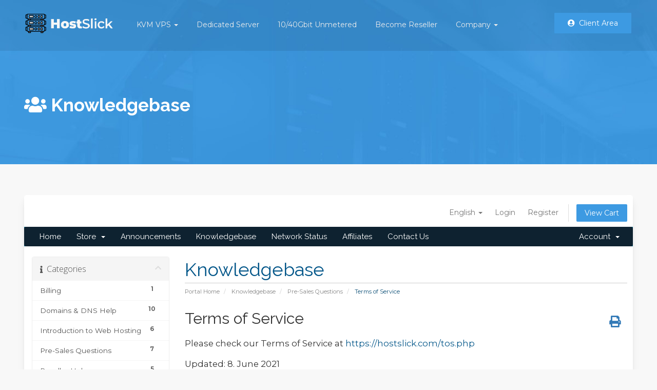

--- FILE ---
content_type: text/html; charset=utf-8
request_url: https://hostslick.com/clients/knowledgebase/3/Terms-of-Service.html
body_size: 7145
content:
<!DOCTYPE html>
<html lang="en">
<head>
    <meta charset="utf-8" />
    <meta http-equiv="X-UA-Compatible" content="IE=edge">
    <meta name="viewport" content="width=device-width, initial-scale=1">
    <title>Terms of Service - Knowledgebase - HostSlick e. K.</title>

    <link rel="shortcut icon" href="/clients/templates/hostslickwhmcs/html/assets/favicon.ico" type="image/x-icon">

<!-- Styling -->
<link href="//fonts.googleapis.com/css?family=Open+Sans:300,400,600|Raleway:400,700" rel="stylesheet">
<link href="/clients/templates/six/css/all.min.css?v=c9f5bf" rel="stylesheet">
<link href="/clients/templates/hostslickwhmcs/html/css/global.css" rel="stylesheet">
<link href="https://cdnjs.cloudflare.com/ajax/libs/animate.css/3.7.2/animate.min.css" rel="stylesheet">
<link href="/clients/assets/css/fontawesome-all.min.css" rel="stylesheet">
<link href="/clients/templates/hostslickwhmcs/css/custom.css" rel="stylesheet">

<!-- HTML5 Shim and Respond.js IE8 support of HTML5 elements and media queries -->
<!-- WARNING: Respond.js doesn't work if you view the page via file:// -->
<!--[if lt IE 9]>
  <script src="https://oss.maxcdn.com/libs/html5shiv/3.7.0/html5shiv.js"></script>
  <script src="https://oss.maxcdn.com/libs/respond.js/1.4.2/respond.min.js"></script>
<![endif]-->

<script type="text/javascript">
    var csrfToken = '17943ef12d64eca81a2651222b48ce0e878c6a68',
        markdownGuide = 'Markdown Guide',
        locale = 'en',
        saved = 'saved',
        saving = 'autosaving',
        whmcsBaseUrl = "/clients",
        requiredText = 'Required',
        recaptchaSiteKey = "";
</script>
<script src="/clients/templates/six/js/scripts.min.js?v=c9f5bf"></script>
<script src="https://cdnjs.cloudflare.com/ajax/libs/wow/1.1.2/wow.min.js"></script> 
<script>new WOW().init();</script>

    <script type="text/javascript">

var _gaq = _gaq || [];
_gaq.push(['_setAccount', 'UA-73436767-1']);
_gaq.push(['_setDomainName', 'HostSlick.com']);
_gaq.push(['_trackPageview']);

(function() {
var ga = document.createElement('script'); ga.type = 'text/javascript'; ga.async = true;
ga.src = ('https:' == document.location.protocol ? 'https://ssl' : 'http://www') + '.google-analytics.com/ga.js';
var s = document.getElementsByTagName('script')[0]; s.parentNode.insertBefore(ga, s);
})();

</script>



</head>
<body data-phone-cc-input="1">



<div class="heading">
  <nav id="scroll" class="navbar navbar-default navbar-fixed-top animated slideInDown firstnav">
    <div class="container">
      <div class="navbar-header">
        <button type="button" class="navbar-toggle collapsed" data-toggle="collapse" data-target="#navbar" aria-expanded="false" aria-controls="navbar"> <span class="sr-only">Toggle navigation</span> <span class="icon-bar"></span> <span class="icon-bar"></span> <span class="icon-bar"></span> </button>
        <a class="navbar-brand logo-white enable" href="https://hostslick.com/index.php"><img src="/clients/templates/hostslickwhmcs/html/assets/logo-white.png"/></a> <a class="navbar-brand logo-normal" href="https://hostslick.com/index.php"><img src="/clients/templates/hostslickwhmcs/html/assets/logo.png"/></a> </div>
      <div id="navbar" class="navbar-collapse collapse">
        <ul class="nav navbar-nav">
          <li class="dropdown">
                        <a href="https://hostslick.com/vps.php" class="dropdown-toggle" data-toggle="dropdown" role="button" aria-haspopup="true" aria-expanded="false">
                            KVM VPS <span class="caret"></span>
                        </a>
                        <ul class="dropdown-menu">
                            <li><a href="https://hostslick.com/vps.php">Intel KVM VPS</a></li>
                            <li><a href="https://hostslick.com/ryzen-vps.php">AMD KVM VPS</a></li>
                            <li><a href="#">Storage VPS (Coming soon)</a></li>
                        </ul>
                    </li>
                    <li><a href="https://hostslick.com/dedicated.php">Dedicated Server</a></li>
                    <li><a href="https://hostslick.com/10gbit-servers.php">10/40Gbit Unmetered</a></li>
                    <li><a href="/clients/become-reseller.php">Become Reseller</a></li>
                    <li class="dropdown">
          
          
          <li class="dropdown"> <a href="#" class="dropdown-toggle" data-toggle="dropdown" role="button" aria-haspopup="true" aria-expanded="false">Company <span class="caret"></span></a>
            <ul class="dropdown-menu">
              <li><a href="https://hostslick.com/about-our-company.php">About Us</a></li>
              <li><a href="/clients/submitticket.php">Contact Us</a></li>
              <li><a href="/clients/clientarea.php">Client Area</a></li>
              <li><a href="/clients/knowledgebase/3/Terms-of-Service.html">Terms of Service</a></li>
              <li><a href="/clients/index.php?rp=/knowledgebase/36/Privacy-Policy.html">Privacy Policy and Imprint</a></li>
              <li><a href="/clients/knowledgebase/39/Delivery-Policy.html">Delivery Policy</a></li>
              <li><a href="https://status.hostslick.com">Delivery Policy</a></li>
            </ul>
          </li>
        </ul>
        <ul class="nav navbar-nav navbar-right">
          <li><a href="/clients/clientarea.php">
            <button class="btn btn-primary"><i class="fas fa-user-circle" aria-hidden="true"></i>&nbsp; Client Area</button>
            </a></li>
        </ul>
      </div>
    </div>
  </nav>
  <div class="start sm">
    <div class="container">
      <h1><i class="fas fa-users" aria-hidden="true"></i> Knowledgebase</h1>
    </div>
  </div>
</div>

<div class="page">
<div class="container">
<div id="whmcsthemes">


<section id="header">
    <div class="container">
        <ul class="top-nav">
                            <li>
                    <a href="#" class="choose-language" data-toggle="popover" id="languageChooser">
                        English
                        <b class="caret"></b>
                    </a>
                    <div id="languageChooserContent" class="hidden">
                        <ul>
                                                            <li>
                                    <a href="/clients/knowledgebase/3/Terms-of-Service.html?language=arabic">العربية</a>
                                </li>
                                                            <li>
                                    <a href="/clients/knowledgebase/3/Terms-of-Service.html?language=azerbaijani">Azerbaijani</a>
                                </li>
                                                            <li>
                                    <a href="/clients/knowledgebase/3/Terms-of-Service.html?language=catalan">Català</a>
                                </li>
                                                            <li>
                                    <a href="/clients/knowledgebase/3/Terms-of-Service.html?language=chinese">中文</a>
                                </li>
                                                            <li>
                                    <a href="/clients/knowledgebase/3/Terms-of-Service.html?language=croatian">Hrvatski</a>
                                </li>
                                                            <li>
                                    <a href="/clients/knowledgebase/3/Terms-of-Service.html?language=czech">Čeština</a>
                                </li>
                                                            <li>
                                    <a href="/clients/knowledgebase/3/Terms-of-Service.html?language=danish">Dansk</a>
                                </li>
                                                            <li>
                                    <a href="/clients/knowledgebase/3/Terms-of-Service.html?language=dutch">Nederlands</a>
                                </li>
                                                            <li>
                                    <a href="/clients/knowledgebase/3/Terms-of-Service.html?language=english">English</a>
                                </li>
                                                            <li>
                                    <a href="/clients/knowledgebase/3/Terms-of-Service.html?language=estonian">Estonian</a>
                                </li>
                                                            <li>
                                    <a href="/clients/knowledgebase/3/Terms-of-Service.html?language=farsi">Persian</a>
                                </li>
                                                            <li>
                                    <a href="/clients/knowledgebase/3/Terms-of-Service.html?language=french">Français</a>
                                </li>
                                                            <li>
                                    <a href="/clients/knowledgebase/3/Terms-of-Service.html?language=german">Deutsch</a>
                                </li>
                                                            <li>
                                    <a href="/clients/knowledgebase/3/Terms-of-Service.html?language=hebrew">עברית</a>
                                </li>
                                                            <li>
                                    <a href="/clients/knowledgebase/3/Terms-of-Service.html?language=hungarian">Magyar</a>
                                </li>
                                                            <li>
                                    <a href="/clients/knowledgebase/3/Terms-of-Service.html?language=italian">Italiano</a>
                                </li>
                                                            <li>
                                    <a href="/clients/knowledgebase/3/Terms-of-Service.html?language=macedonian">Macedonian</a>
                                </li>
                                                            <li>
                                    <a href="/clients/knowledgebase/3/Terms-of-Service.html?language=norwegian">Norwegian</a>
                                </li>
                                                            <li>
                                    <a href="/clients/knowledgebase/3/Terms-of-Service.html?language=portuguese-br">Português</a>
                                </li>
                                                            <li>
                                    <a href="/clients/knowledgebase/3/Terms-of-Service.html?language=portuguese-pt">Português</a>
                                </li>
                                                            <li>
                                    <a href="/clients/knowledgebase/3/Terms-of-Service.html?language=romanian">Română</a>
                                </li>
                                                            <li>
                                    <a href="/clients/knowledgebase/3/Terms-of-Service.html?language=russian">Русский</a>
                                </li>
                                                            <li>
                                    <a href="/clients/knowledgebase/3/Terms-of-Service.html?language=spanish">Español</a>
                                </li>
                                                            <li>
                                    <a href="/clients/knowledgebase/3/Terms-of-Service.html?language=swedish">Svenska</a>
                                </li>
                                                            <li>
                                    <a href="/clients/knowledgebase/3/Terms-of-Service.html?language=turkish">Türkçe</a>
                                </li>
                                                            <li>
                                    <a href="/clients/knowledgebase/3/Terms-of-Service.html?language=ukranian">Українська</a>
                                </li>
                                                    </ul>
                    </div>
                </li>
                                        <li>
                    <a href="/clients/clientarea.php">Login</a>
                </li>
                                    <li>
                        <a href="/clients/register.php">Register</a>
                    </li>
                                <li class="primary-action">
                    <a href="/clients/cart.php?a=view" class="btn">
                        View Cart
                    </a>
                </li>
                                </ul>


    </div>
</section>

<section id="main-menu">

    <nav id="nav" class="navbar navbar-default navbar-main" role="navigation">
        <div class="container">
            <!-- Brand and toggle get grouped for better mobile display -->
            <div class="navbar-header">
                <button type="button" class="navbar-toggle" data-toggle="collapse" data-target="#primary-nav">
                    <span class="sr-only">Toggle navigation</span>
                    <span class="icon-bar"></span>
                    <span class="icon-bar"></span>
                    <span class="icon-bar"></span>
                </button>
            </div>

            <!-- Collect the nav links, forms, and other content for toggling -->
            <div class="collapse navbar-collapse" id="primary-nav">

                <ul class="nav navbar-nav">

                        <li menuItemName="Home" class="" id="Primary_Navbar-Home">
        <a href="/clients/index.php">
                        Home
                                </a>
            </li>
    <li menuItemName="Store" class="dropdown" id="Primary_Navbar-Store">
        <a class="dropdown-toggle" data-toggle="dropdown" href="#">
                        Store
                        &nbsp;<b class="caret"></b>        </a>
                    <ul class="dropdown-menu">
                            <li menuItemName="Browse Products Services" id="Primary_Navbar-Store-Browse_Products_Services">
                    <a href="/clients/store">
                                                Browse All
                                            </a>
                </li>
                            <li menuItemName="Shop Divider 1" class="nav-divider" id="Primary_Navbar-Store-Shop_Divider_1">
                    <a href="">
                                                -----
                                            </a>
                </li>
                            <li menuItemName="KVM Linux VPS (Netherlands)" id="Primary_Navbar-Store-KVM_Linux_VPS_(Netherlands)">
                    <a href="/clients/store/kvm-cloud-servers-netherlands">
                                                KVM Linux VPS (Netherlands)
                                            </a>
                </li>
                            <li menuItemName="KVM Windows VPS (Netherlands)" id="Primary_Navbar-Store-KVM_Windows_VPS_(Netherlands)">
                    <a href="/clients/store/kvm-windows-vps-netherlands">
                                                KVM Windows VPS (Netherlands)
                                            </a>
                </li>
                            <li menuItemName="Dedicated Servers (NL) " id="Primary_Navbar-Store-Dedicated_Servers_(NL)_">
                    <a href="/clients/store/dedicated-servers-nl">
                                                Dedicated Servers (NL) 
                                            </a>
                </li>
                            <li menuItemName="10Gbit Unmetered Dedicated Servers (NL)" id="Primary_Navbar-Store-10Gbit_Unmetered_Dedicated_Servers_(NL)">
                    <a href="/clients/store/10gbit-unmetered-dedicated-servers-nl">
                                                10Gbit Unmetered Dedicated Servers (NL)
                                            </a>
                </li>
                            <li menuItemName="AMD Ryzen Linux KVM VPS (Netherlands) " id="Primary_Navbar-Store-AMD_Ryzen_Linux_KVM_VPS_(Netherlands)_">
                    <a href="/clients/store/amd-ryzen-linux-kvm-vps-netherlands">
                                                AMD Ryzen Linux KVM VPS (Netherlands) 
                                            </a>
                </li>
                        </ul>
            </li>
    <li menuItemName="Announcements" class="" id="Primary_Navbar-Announcements">
        <a href="/clients/announcements">
                        Announcements
                                </a>
            </li>
    <li menuItemName="Knowledgebase" class="" id="Primary_Navbar-Knowledgebase">
        <a href="/clients/knowledgebase">
                        Knowledgebase
                                </a>
            </li>
    <li menuItemName="Network Status" class="" id="Primary_Navbar-Network_Status">
        <a href="/clients/serverstatus.php">
                        Network Status
                                </a>
            </li>
    <li menuItemName="Affiliates" class="" id="Primary_Navbar-Affiliates">
        <a href="/clients/affiliates.php">
                        Affiliates
                                </a>
            </li>
    <li menuItemName="Contact Us" class="" id="Primary_Navbar-Contact_Us">
        <a href="/clients/contact.php">
                        Contact Us
                                </a>
            </li>

                </ul>

                <ul class="nav navbar-nav navbar-right">

                        <li menuItemName="Account" class="dropdown" id="Secondary_Navbar-Account">
        <a class="dropdown-toggle" data-toggle="dropdown" href="#">
                        Account
                        &nbsp;<b class="caret"></b>        </a>
                    <ul class="dropdown-menu">
                            <li menuItemName="Login" id="Secondary_Navbar-Account-Login">
                    <a href="/clients/clientarea.php">
                                                Login
                                            </a>
                </li>
                            <li menuItemName="Register" id="Secondary_Navbar-Account-Register">
                    <a href="/clients/register.php">
                                                Register
                                            </a>
                </li>
                            <li menuItemName="Divider" class="nav-divider" id="Secondary_Navbar-Account-Divider">
                    <a href="">
                                                -----
                                            </a>
                </li>
                            <li menuItemName="Forgot Password?" id="Secondary_Navbar-Account-Forgot_Password?">
                    <a href="/clients/password/reset">
                                                Forgot Password?
                                            </a>
                </li>
                        </ul>
            </li>

                </ul>

            </div><!-- /.navbar-collapse -->
        </div>
    </nav>

</section>



<section id="main-body">
    <div class="container">
        <div class="row">

                                    <div class="col-md-9 pull-md-right">
                    <div class="header-lined">
    <h1>Knowledgebase</h1>
    <ol class="breadcrumb">
            <li>
            <a href="https://hostslick.com/clients">            Portal Home
            </a>        </li>
            <li>
            <a href="/clients/knowledgebase">            Knowledgebase
            </a>        </li>
            <li>
            <a href="/clients/knowledgebase/5/Pre-Sales-Questions">            Pre-Sales Questions
            </a>        </li>
            <li class="active">
                        Terms of Service
                    </li>
    </ol>
</div>
                </div>
                        <div class="col-md-3 pull-md-left sidebar">
                    <div menuItemName="Support Knowledgebase Categories" class="panel panel-sidebar panel-sidebar hidden-sm hidden-xs">
        <div class="panel-heading">
            <h3 class="panel-title">
                <i class="fas fa-info"></i>&nbsp;                Categories
                                <i class="fas fa-chevron-up panel-minimise pull-right"></i>
            </h3>
        </div>
                            <div class="list-group">
                                                            <a menuItemName="Support Knowledgebase Category 8"
                           href="/clients/knowledgebase/8/Billing"
                           class="list-group-item"
                                                                                                                                       id="Primary_Sidebar-Support_Knowledgebase_Categories-Support_Knowledgebase_Category_8"
                        >
                            <span class="badge">1</span>                                                                                    <div class="truncate">Billing</div>
                        </a>
                                                                                <a menuItemName="Support Knowledgebase Category 4"
                           href="/clients/knowledgebase/4/Domains-and-DNS-Help"
                           class="list-group-item"
                                                                                                                                       id="Primary_Sidebar-Support_Knowledgebase_Categories-Support_Knowledgebase_Category_4"
                        >
                            <span class="badge">10</span>                                                                                    <div class="truncate">Domains &amp; DNS Help</div>
                        </a>
                                                                                <a menuItemName="Support Knowledgebase Category 6"
                           href="/clients/knowledgebase/6/Introduction-to-Web-Hosting"
                           class="list-group-item"
                                                                                                                                       id="Primary_Sidebar-Support_Knowledgebase_Categories-Support_Knowledgebase_Category_6"
                        >
                            <span class="badge">6</span>                                                                                    <div class="truncate">Introduction to Web Hosting</div>
                        </a>
                                                                                <a menuItemName="Support Knowledgebase Category 5"
                           href="/clients/knowledgebase/5/Pre-Sales-Questions"
                           class="list-group-item"
                                                                                                                                       id="Primary_Sidebar-Support_Knowledgebase_Categories-Support_Knowledgebase_Category_5"
                        >
                            <span class="badge">7</span>                                                                                    <div class="truncate">Pre-Sales Questions</div>
                        </a>
                                                                                <a menuItemName="Support Knowledgebase Category 7"
                           href="/clients/knowledgebase/7/Reseller-Help"
                           class="list-group-item"
                                                                                                                                       id="Primary_Sidebar-Support_Knowledgebase_Categories-Support_Knowledgebase_Category_7"
                        >
                            <span class="badge">5</span>                                                                                    <div class="truncate">Reseller Help</div>
                        </a>
                                                                                <a menuItemName="Support Knowledgebase Category 3"
                           href="/clients/knowledgebase/3/Tutorials"
                           class="list-group-item"
                                                                                                                                       id="Primary_Sidebar-Support_Knowledgebase_Categories-Support_Knowledgebase_Category_3"
                        >
                            <span class="badge">4</span>                                                                                    <div class="truncate">Tutorials</div>
                        </a>
                                                </div>
                    </div>
                    <div class="panel hidden-lg hidden-md panel-default">
            <div class="panel-heading">
                <h3 class="panel-title">
                    <i class="fas fa-info"></i>&nbsp;                    Categories
                                    </h3>
            </div>
            <div class="panel-body">
                <form role="form">
                    <select class="form-control" onchange="selectChangeNavigate(this)">
                                                    <option menuItemName="Support Knowledgebase Category 8" value="/clients/knowledgebase/8/Billing" class="list-group-item" >
                                <div class="truncate">Billing</div>
                                (1)                            </option>
                                                    <option menuItemName="Support Knowledgebase Category 4" value="/clients/knowledgebase/4/Domains-and-DNS-Help" class="list-group-item" >
                                <div class="truncate">Domains &amp; DNS Help</div>
                                (10)                            </option>
                                                    <option menuItemName="Support Knowledgebase Category 6" value="/clients/knowledgebase/6/Introduction-to-Web-Hosting" class="list-group-item" >
                                <div class="truncate">Introduction to Web Hosting</div>
                                (6)                            </option>
                                                    <option menuItemName="Support Knowledgebase Category 5" value="/clients/knowledgebase/5/Pre-Sales-Questions" class="list-group-item" >
                                <div class="truncate">Pre-Sales Questions</div>
                                (7)                            </option>
                                                    <option menuItemName="Support Knowledgebase Category 7" value="/clients/knowledgebase/7/Reseller-Help" class="list-group-item" >
                                <div class="truncate">Reseller Help</div>
                                (5)                            </option>
                                                    <option menuItemName="Support Knowledgebase Category 3" value="/clients/knowledgebase/3/Tutorials" class="list-group-item" >
                                <div class="truncate">Tutorials</div>
                                (4)                            </option>
                                            </select>
                </form>
            </div>
                    </div>
                </div>
                <!-- Container for main page display content -->
        <div class="col-md-9 pull-md-right main-content">
            

<div class="kb-article-title">
    <a href="#" class="btn btn-link btn-print" onclick="window.print();return false"><i class="fas fa-print"></i></a>
    <h2>Terms of Service</h2>
</div>


<div class="kb-article-content">
    <p>Please check our Terms of Service at <a href="https://hostslick.com/tos.php">https://hostslick.com/tos.php</a><br /><br />Updated: 8. June 2021<br /><br />Should you have any questions regarding our ToS, you can contact us at <a href="/cdn-cgi/l/email-protection#21525451514e535561494e5255524d48424a0f4544"><span class="__cf_email__" data-cfemail="e0939590908f9294a0888f9394938c89838bce8485">[email&#160;protected]</span></a></p>
<p> </p>
<p> </p>
<p> </p>
</div>


<ul class="kb-article-details">
        <li><i class="fas fa-star"></i> 5391 Users Found This Useful</li>
</ul>
<div class="clearfix"></div>

<div class="kb-rate-article hidden-print">
    <form action="/clients/knowledgebase/3/Terms-of-Service.html" method="post">
<input type="hidden" name="token" value="17943ef12d64eca81a2651222b48ce0e878c6a68" />
        <input type="hidden" name="useful" value="vote">
        Was this answer helpful?                    <button type="submit" name="vote" value="yes" class="btn btn-lg btn-link"><i class="far fa-thumbs-up"></i> Yes</button>
            <button type="submit" name="vote" value="no" class="btn btn-lg btn-link"><i class="far fa-thumbs-down"></i> No</button>
            </form>
</div>

    <div class="kb-also-read">
        <h3>Related Articles</h3>
        <div class="kbarticles">
                            <div>
                    <a href="/clients/knowledgebase/17/Can-I-upgrade-my-account-in-the-future.html">
                        <i class="glyphicon glyphicon-file"></i> Can I upgrade my account in the future?
                    </a>
                                        <p>Yes, you can easily upgrade your account at any time.
The cost is simply the price difference...</p>
                </div>
                            <div>
                    <a href="/clients/knowledgebase/19/What-forms-of-Payment-do-you-accept.html">
                        <i class="glyphicon glyphicon-file"></i> What forms of Payment do you accept?
                    </a>
                                        <p>We currently accept the following forms of payment fully automated (instant setup):...</p>
                </div>
                            <div>
                    <a href="/clients/knowledgebase/20/Can-you-host-all-types-of-domain-name-extensions.html">
                        <i class="glyphicon glyphicon-file"></i> Can you host all types of domain name extensions?
                    </a>
                                        <p>Yes we can host any valid domain extension as long as you are able to change its DNS (Domain Name...</p>
                </div>
                            <div>
                    <a href="/clients/knowledgebase/21/How-long-does-it-take-to-get-my-website-online.html">
                        <i class="glyphicon glyphicon-file"></i> How long does it take to get my website online?
                    </a>
                                        <p>New account activation is completed within 24 hours follow receipt of your initial payment. It...</p>
                </div>
                            <div>
                    <a href="/clients/knowledgebase/36/Privacy-Policy.html">
                        <i class="glyphicon glyphicon-file"></i> Privacy Policy
                    </a>
                                        <p>Privacy Policy
 
This policy covers how we use your personal information. We take your privacy...</p>
                </div>
                    </div>
    </div>


<!--Start of Tawk.to Script-->
<script data-cfasync="false" src="/cdn-cgi/scripts/5c5dd728/cloudflare-static/email-decode.min.js"></script><script type="text/javascript">
var Tawk_API=Tawk_API||{}, Tawk_LoadStart=new Date();
(function(){
var s1=document.createElement("script"),s0=document.getElementsByTagName("script")[0];
s1.async=true;
s1.src='https://embed.tawk.to/676ff9aa49e2fd8dfeffc9b4/1ihfka6sb';
s1.charset='UTF-8';
s1.setAttribute('crossorigin','*');
s0.parentNode.insertBefore(s1,s0);
})();
</script>
<!--End of Tawk.to Script-->
                </div><!-- /.main-content -->
                                    <div class="col-md-3 pull-md-left sidebar sidebar-secondary">
                            <div menuItemName="Support" class="panel panel-sidebar panel-sidebar">
        <div class="panel-heading">
            <h3 class="panel-title">
                <i class="far fa-life-ring"></i>&nbsp;                Support
                                <i class="fas fa-chevron-up panel-minimise pull-right"></i>
            </h3>
        </div>
                            <div class="list-group">
                                                            <a menuItemName="Support Tickets"
                           href="/clients/supporttickets.php"
                           class="list-group-item"
                                                                                                                                       id="Secondary_Sidebar-Support-Support_Tickets"
                        >
                                                                                    <i class="fas fa-ticket-alt fa-fw sidebar-menu-item-icon"></i>                            My Support Tickets
                        </a>
                                                                                <a menuItemName="Announcements"
                           href="/clients/announcements"
                           class="list-group-item"
                                                                                                                                       id="Secondary_Sidebar-Support-Announcements"
                        >
                                                                                    <i class="fas fa-list fa-fw sidebar-menu-item-icon"></i>                            Announcements
                        </a>
                                                                                <a menuItemName="Knowledgebase"
                           href="/clients/knowledgebase"
                           class="list-group-item active"
                                                                                                                                       id="Secondary_Sidebar-Support-Knowledgebase"
                        >
                                                                                    <i class="fas fa-info-circle fa-fw sidebar-menu-item-icon"></i>                            Knowledgebase
                        </a>
                                                                                <a menuItemName="Downloads"
                           href="/clients/download"
                           class="list-group-item"
                                                                                                                                       id="Secondary_Sidebar-Support-Downloads"
                        >
                                                                                    <i class="fas fa-download fa-fw sidebar-menu-item-icon"></i>                            Downloads
                        </a>
                                                                                <a menuItemName="Network Status"
                           href="/clients/serverstatus.php"
                           class="list-group-item"
                                                                                                                                       id="Secondary_Sidebar-Support-Network_Status"
                        >
                                                                                    <i class="fas fa-rocket fa-fw sidebar-menu-item-icon"></i>                            Network Status
                        </a>
                                                                                <a menuItemName="Open Ticket"
                           href="/clients/submitticket.php"
                           class="list-group-item"
                                                                                                                                       id="Secondary_Sidebar-Support-Open_Ticket"
                        >
                                                                                    <i class="fas fa-comments fa-fw sidebar-menu-item-icon"></i>                            Open Ticket
                        </a>
                                                </div>
                    </div>
                        </div>
                            <div class="clearfix"></div>
        </div>
    </div>
</section>
</div>
</div>
</div>
<a href="#" id="back-to-top" title="Back to top"><i class="fa fa-angle-double-up" aria-hidden="true"></i></a>
<div class="footer">
  <div class="container">
    <div class="row">
      <div class="col-md-4">
        <h3>Services</h3>
        <a href="https://hostslick.com/web-hosting.php">
        <div class="boxy"><img src="/clients/templates/hostslickwhmcs/html/assets/web.png"> Web Hosting</div>
        </a> <a href="https://hostslick.com/vps.php">
        <div class="boxy"><img src="/clients/templates/hostslickwhmcs/html/assets/vps.png"> Virtual Private Server</div>
        </a> <a href="https://hostslick.com/dedicated.php">
        <div class="boxy"><img src="/clients/templates/hostslickwhmcs/html/assets/dedicated.png"> Dedicated Servers</div>
        </a> </div>
      <div class="col-md-4">
        <h3>Client Area</h3>
        <a href="/clients/announcements.php">
        <div class="boxy"><img src="/clients/templates/hostslickwhmcs/html/assets/news.png"> Announcements</div>
        </a> <a href="/clients/knowledgebase/">
        <div class="boxy"><img src="/clients/templates/hostslickwhmcs/html/assets/knowledge.png"> Knowledgebase</div>
        </a> <a href="/clients/affiliates.php">
        <div class="boxy"><img src="/clients/templates/hostslickwhmcs/html/assets/money.png"> Earn Money & Affiliates</div>
        </a> </div>
      <div class="col-md-4">
        <h3>Follow Us</h3>
        <a href="https://twitter.com/host_slick">
        <div class="boxy"><img src="/clients/templates/hostslickwhmcs/html/assets/instagram.png"> Instagram</div>
        </a> <a href="https://www.facebook.com/HostSlick/">
        <div class="boxy"><img src="/clients/templates/hostslickwhmcs/html/assets/facebook.png"> Facebook</div>
        </a> <a href="https://twitter.com/host_slick">
        <div class="boxy"><img src="/clients/templates/hostslickwhmcs/html/assets/twitter.png"> Twitter</div>
        </a> </div>
    </div>
  </div>
  <p class="copyright"> <img src="/clients/templates/hostslickwhmcs/html/assets/symbol.png" /> <br />
    <br />
    <br />
    <a href="https://hostslick.com/tos.php">Terms of Service</a> | <a href="/clients/knowledgebase/36/Privacy-Policy.html">Privacy Policy</a> | <a href="https://hostslick.com/imprint.php">Imprint</a> | <a href="/clients/submitticket.php?step=2&deptid=1
">Support</a> | <br />
    <br />
    2024  © www.hostslick.com </p>
</div>
<div id="fullpage-overlay" class="hidden">
    <div class="outer-wrapper">
        <div class="inner-wrapper">
            <img src="/clients/assets/img/overlay-spinner.svg">
            <br>
            <span class="msg"></span>
        </div>
    </div>
</div>

<div class="modal system-modal fade" id="modalAjax" tabindex="-1" role="dialog" aria-hidden="true">
    <div class="modal-dialog">
        <div class="modal-content panel-primary">
            <div class="modal-header panel-heading">
                <button type="button" class="close" data-dismiss="modal">
                    <span aria-hidden="true">&times;</span>
                    <span class="sr-only">Close</span>
                </button>
                <h4 class="modal-title"></h4>
            </div>
            <div class="modal-body panel-body">
                Loading...
            </div>
            <div class="modal-footer panel-footer">
                <div class="pull-left loader">
                    <i class="fas fa-circle-notch fa-spin"></i>
                    Loading...
                </div>
                <button type="button" class="btn btn-default" data-dismiss="modal">
                    Close
                </button>
                <button type="button" class="btn btn-primary modal-submit">
                    Submit
                </button>
            </div>
        </div>
    </div>
</div>

<form action="#" id="frmGeneratePassword" class="form-horizontal">
    <div class="modal fade" id="modalGeneratePassword">
        <div class="modal-dialog">
            <div class="modal-content panel-primary">
                <div class="modal-header panel-heading">
                    <button type="button" class="close" data-dismiss="modal" aria-label="Close"><span aria-hidden="true">&times;</span></button>
                    <h4 class="modal-title">
                        Generate Password
                    </h4>
                </div>
                <div class="modal-body">
                    <div class="alert alert-danger hidden" id="generatePwLengthError">
                        Please enter a number between 8 and 64 for the password length
                    </div>
                    <div class="form-group">
                        <label for="generatePwLength" class="col-sm-4 control-label">Password Length</label>
                        <div class="col-sm-8">
                            <input type="number" min="8" max="64" value="12" step="1" class="form-control input-inline input-inline-100" id="inputGeneratePasswordLength">
                        </div>
                    </div>
                    <div class="form-group">
                        <label for="generatePwOutput" class="col-sm-4 control-label">Generated Password</label>
                        <div class="col-sm-8">
                            <input type="text" class="form-control" id="inputGeneratePasswordOutput">
                        </div>
                    </div>
                    <div class="row">
                        <div class="col-sm-8 col-sm-offset-4">
                            <button type="submit" class="btn btn-default btn-sm">
                                <i class="fas fa-plus fa-fw"></i>
                                Generate new password
                            </button>
                            <button type="button" class="btn btn-default btn-sm copy-to-clipboard" data-clipboard-target="#inputGeneratePasswordOutput">
                                <img src="/clients/assets/img/clippy.svg" alt="Copy to clipboard" width="15">
                                Copy
                            </button>
                        </div>
                    </div>
                </div>
                <div class="modal-footer">
                    <button type="button" class="btn btn-default" data-dismiss="modal">
                        Close
                    </button>
                    <button type="button" class="btn btn-primary" id="btnGeneratePasswordInsert" data-clipboard-target="#inputGeneratePasswordOutput">
                        Copy to clipboard and Insert
                    </button>
                </div>
            </div>
        </div>
    </div>
</form>


<script src="/clients/templates/hostslickwhmcs/html/js/scripts.js"></script>

<script defer src="https://static.cloudflareinsights.com/beacon.min.js/vcd15cbe7772f49c399c6a5babf22c1241717689176015" integrity="sha512-ZpsOmlRQV6y907TI0dKBHq9Md29nnaEIPlkf84rnaERnq6zvWvPUqr2ft8M1aS28oN72PdrCzSjY4U6VaAw1EQ==" data-cf-beacon='{"version":"2024.11.0","token":"280248d6ba50403caea852f054f3d299","r":1,"server_timing":{"name":{"cfCacheStatus":true,"cfEdge":true,"cfExtPri":true,"cfL4":true,"cfOrigin":true,"cfSpeedBrain":true},"location_startswith":null}}' crossorigin="anonymous"></script>
</body>
</html>
